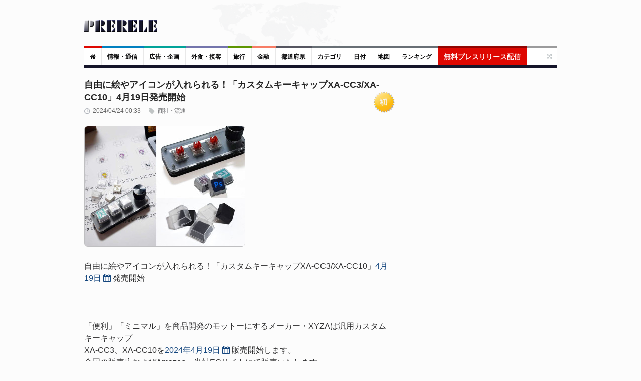

--- FILE ---
content_type: text/html; charset=UTF-8
request_url: https://www.prerele.com/releases/detail/43050
body_size: 9325
content:
<!DOCTYPE html>
<html lang="ja">
<head>
    <meta charset="UTF-8">
    <meta name="robots" content="index,follow">
    <meta name="viewport" content="width=device-width, height=device-height, initial-scale=1, maximum-scale=1, user-scalable=no">
    <title>自由に絵やアイコンが入れられる！「カスタムキーキャップXA-CC3/XA-CC10」4月19日発売開始</title>
    <meta property="og:url" content="https://www.prerele.com/releases/detail/43050" />
    <meta property="og:site_name" content="ぷれりり・プレスリリース" />
    <meta property="og:type" content="website" />
    <meta property="og:locale" content="ja_JP" />
    <meta name="msvalidate.01" content="5EA92DDFBD7C65BF904315AACEB7F575" />
    
    <link rel="canonical" href="https://www.prerele.com/releases/detail/43050">
    <meta name="keywords" content="">
    <meta property="og:image" itemprop="image primaryImageOfPage" content="https://www.prerele.com/img/release/43050.jpg">
    <meta name="twitter:card" content="summary">
    <meta name="twitter:domain" content="www.prerele.com">
    <meta name="twitter:title" property="og:title" itemprop="name" content="自由に絵やアイコンが入れられる！「カスタムキーキャップXA-CC3/XA-CC10」4月19日発売開始 - ぷれりり・プレスリリース" />
    <meta name="twitter:description" property="og:description" itemprop="description" content="自由に絵やアイコンが入れられる！「カスタムキーキャップXA-CC3/XA-CC10」4月19日発売開始「便利」「ミニマル」を商...">


    <link rel="apple-touch-icon" sizes="180x180" href="/apple-touch-icon.png">
    <link rel="icon" type="image/png" href="/favicon-32x32.png" sizes="32x32">
    <link rel="icon" type="image/png" href="/favicon-16x16.png" sizes="16x16">
    <link rel="manifest" href="/manifest.json">
    <link rel="mask-icon" href="/safari-pinned-tab.svg" color="#777777">
    <meta name="theme-color" content="#ffffff">
    <link media="all" type="text/css" rel="stylesheet" href="/style/style.css?ver=20250309-1">
    <link media="all" type="text/css" rel="stylesheet" href="/style/responsive.css?ver=20250309-1">
    
    <style>

        #release_content a {

            color: #14467E !important;
            text-decoration: none;

        }

        #release_content a:hover {

            color: #346090 !important;
            text-decoration: underline;
            line-height: 2em;

        }

        #qrcode img {

            margin: 20px auto;

        }

        #post_content {

            line-height: 1.5em;

        }

    </style>

</head>
<body class="wide">
    <div id="page">
        <!-- header begin -->
        <header role="banner" class="site-header" id="header">
            <div>
                <section class="section3">
                    <div class="section-wrap clearboth">
                        <div class="name-and-slogan">
                            <div class="site-title"><a rel="home" title="ぷれりり" href="https://www.prerele.com"> <img alt="logo" src="https://www.prerele.com/images/title.png"> </a></div>
                                                    </div>
                    </div>
                </section>
                <div class="headStyleMenu">
                    <section class="section-nav">
                        <nav role="navigation" class="navigation-main">
                            <ul class="clearboth mainHeaderMenu">
                                <li class="red"><a href="https://www.prerele.com"><i class="fa fa-home"></i></a></li>
                                                                    <li class="blue">
                                        <a href="https://www.prerele.com/releases/category/1">情報・通信</a>
                                    </li>
                                                                    <li class="sky-blue">
                                        <a href="https://www.prerele.com/releases/category/14">広告・企画</a>
                                    </li>
                                                                    <li class="purple">
                                        <a href="https://www.prerele.com/releases/category/18">外食・接客</a>
                                    </li>
                                                                    <li class="green">
                                        <a href="https://www.prerele.com/releases/category/19">旅行</a>
                                    </li>
                                                                    <li class="orange">
                                        <a href="https://www.prerele.com/releases/category/0">金融</a>
                                    </li>
                                                                <li><a href="https://www.prerele.com/releases/prefecture_list">都道府県</a></li>
                                <li class="gray">
                                    <a href="https://www.prerele.com/releases/category_list">カテゴリ</a>
                                </li>
                                <li class="gray">
                                    <a href="https://www.prerele.com/releases/date_list/2026/01">日付</a>
                                </li>
                                <li class="gray">
                                    <a href="https://www.prerele.com/releases/map">地図</a>
                                </li>
                                <li class="gray">
                                    <a href="https://www.prerele.com/ranking/3">ランキング</a>
                                </li>
                                <li class="yellow" style="border-color:#910501;">
                                    <a style="background:#DE0701;color:#FEF6F6;font-size:14px;" href="https://www.prerele.com/releases/post">無料プレスリリース配信</a>
                                </li>
                            </ul>
                        </nav>
                    </section>
                    <!-- /#site-navigation -->
                    <!-- mobile menu -->
                    <section class="section-navMobile">
                        <div class="mobileMenuSelect"><span class="icon"></span>▼以下から選択</div>
                        <ul class="clearboth mobileHeaderMenuDrop">
                            <li><a href="https://www.prerele.com">ホーム</a></li>
                            <li>
                                <a href="https://www.prerele.com/releases/post">プレスリリース投稿（無料）</a>
                            </li>
                                                            <li>
                                    <a href="https://www.prerele.com/releases/category/0">金融</a>
                                </li>
                                                            <li>
                                    <a href="https://www.prerele.com/releases/category/1">情報・通信</a>
                                </li>
                                                            <li>
                                    <a href="https://www.prerele.com/releases/category/2">農林水産</a>
                                </li>
                                                            <li>
                                    <a href="https://www.prerele.com/releases/category/3">エネルギー・素材・繊維</a>
                                </li>
                                                            <li>
                                    <a href="https://www.prerele.com/releases/category/4">建設・土木・住宅・プラント</a>
                                </li>
                                                            <li>
                                    <a href="https://www.prerele.com/releases/category/5">医薬品/化粧品</a>
                                </li>
                                                            <li>
                                    <a href="https://www.prerele.com/releases/category/6">鉄鋼・非鉄・金属・素材・製品</a>
                                </li>
                                                            <li>
                                    <a href="https://www.prerele.com/releases/category/7">水産加工/食料品/飲料/酒類</a>
                                </li>
                                                            <li>
                                    <a href="https://www.prerele.com/releases/category/8">電気/電子/コンピュータ/通信機器</a>
                                </li>
                                                            <li>
                                    <a href="https://www.prerele.com/releases/category/9">自動車/自動車部品</a>
                                </li>
                                                            <li>
                                    <a href="https://www.prerele.com/releases/category/10">機械・機械部品・精密機械</a>
                                </li>
                                                            <li>
                                    <a href="https://www.prerele.com/releases/category/11">不動産業</a>
                                </li>
                                                            <li>
                                    <a href="https://www.prerele.com/releases/category/12">出版・マスコミ</a>
                                </li>
                                                            <li>
                                    <a href="https://www.prerele.com/releases/category/13">商社・流通</a>
                                </li>
                                                            <li>
                                    <a href="https://www.prerele.com/releases/category/14">広告・企画</a>
                                </li>
                                                            <li>
                                    <a href="https://www.prerele.com/releases/category/15">新聞/出版/放送</a>
                                </li>
                                                            <li>
                                    <a href="https://www.prerele.com/releases/category/16">運輸・交通業</a>
                                </li>
                                                            <li>
                                    <a href="https://www.prerele.com/releases/category/17">医療機関</a>
                                </li>
                                                            <li>
                                    <a href="https://www.prerele.com/releases/category/18">外食・接客</a>
                                </li>
                                                            <li>
                                    <a href="https://www.prerele.com/releases/category/19">旅行</a>
                                </li>
                                                            <li>
                                    <a href="https://www.prerele.com/releases/category/20">政府・自治体</a>
                                </li>
                                                            <li>
                                    <a href="https://www.prerele.com/releases/category/21">法律</a>
                                </li>
                                                            <li>
                                    <a href="https://www.prerele.com/releases/category/22">教育・研究エンジニア</a>
                                </li>
                                                            <li>
                                    <a href="https://www.prerele.com/releases/category/23">宗教法人</a>
                                </li>
                                                            <li>
                                    <a href="https://www.prerele.com/releases/category/24">非営利団体</a>
                                </li>
                                                            <li>
                                    <a href="https://www.prerele.com/releases/category/25">その他</a>
                                </li>
                                                        <li><a href="https://www.prerele.com/releases/prefecture_list">都道府県</a></li>
                            <li>
                                <a href="https://www.prerele.com/releases/category_list">カテゴリ</a>
                            </li>
                            <li>
                                <a href="https://www.prerele.com/releases/date_list/2026/01">日付</a>
                            </li>
                            <li>
                                <a href="https://www.prerele.com/releases/map">地図</a>
                            </li>
                        </ul>
                    </section>
                    <!-- /mobile menu -->
                </div>
                <section class="news-ticker">
                    <!-- Recent News slider -->
                    <div id="flexslider-news" class="header_news_ticker" style="padding-top:10px;padding-left:3px;">
                        <ul class="news slides">
                        </ul>
                    </div>
                    <!-- /Recent News slider -->
                </section>
            </div>
        </header>
        <!-- / header  -->
        <div class="right_sidebar" id="main">
            <div class="home-container">
                <div class="home-container-item grow" style="margin-bottom:5px;">
                    
    <!--Post Format Standart begin-->
    <div class="main_content single ">
        <h1 style="font-size:18px;font-weight: bold;line-height:25px;color:#262626;margin-bottom:7px;">自由に絵やアイコンが入れられる！「カスタムキーキャップXA-CC3/XA-CC10」4月19日発売開始
            
                <div style="float:right;">
                    <img src="https://www.prerele.com/img/new.png">
                </div>

                    </h1>
        <div id="post_content" class="post_content" role="main">
            <article class="type-post hentry">
                <div class="post-info">
                    <div class="post_date">2024/04/24 00:33</div>
                    <a class="post_format" href="https://www.prerele.com/releases/category/13">&nbsp;商社・流通</a>
                </div>

                                    <div class="post-content-image" style="margin-bottom: 20px;">
                        <img src="https://www.prerele.com/img/release/43050.jpg" style="border:1px solid #BFBFC1;border-radius:7px;">
                    </div>
                
                <div id="release_content" class="post_content">
                    自由に絵やアイコンが入れられる！「カスタムキーキャップXA-CC3/XA-CC10」<a href="https://www.prerele.com/releases/date_list/2024/04">4月19日</a>&nbsp;<a style="text-decoration:none;" title="Googleカレンダーに登録" target="_blank" href="http://www.google.com/calendar/event?action=TEMPLATE&dates=20240419%2F20240420&text=%E8%87%AA%E7%94%B1%E3%81%AB%E7%B5%B5%E3%82%84%E3%82%A2%E3%82%A4%E3%82%B3%E3%83%B3%E3%81%8C%E5%85%A5%E3%82%8C%E3%82%89%E3%82%8C%E3%82%8B%EF%BC%81%E3%80%8C%E3%82%AB%E3%82%B9%E3%82%BF%E3%83%A0%E3%82%AD%E3%83%BC%E3%82%AD%E3%83%A3%E3%83%83%E3%83%97XA-CC3%2FXA-CC10%E3%80%8D4%E6%9C%8819%E6%97%A5%E7%99%BA%E5%A3%B2%E9%96%8B%E5%A7%8B&details=https%3A%2F%2Fwww.prerele.com%2Freleases%2Fdetail%2F43050"><i class="fa fa-calendar"></i></a>&nbsp;発売開始<br />
<br />
<br />
<br />
「便利」「ミニマル」を商品開発のモットーにするメーカー・XYZAは汎用カスタムキーキャップ<br />
XA-CC3、XA-CC10を<a href="https://www.prerele.com/releases/date_list/2024/04">2024年4月19日</a>&nbsp;<a style="text-decoration:none;" title="Googleカレンダーに登録" target="_blank" href="http://www.google.com/calendar/event?action=TEMPLATE&dates=20240419%2F20240420&text=%E8%87%AA%E7%94%B1%E3%81%AB%E7%B5%B5%E3%82%84%E3%82%A2%E3%82%A4%E3%82%B3%E3%83%B3%E3%81%8C%E5%85%A5%E3%82%8C%E3%82%89%E3%82%8C%E3%82%8B%EF%BC%81%E3%80%8C%E3%82%AB%E3%82%B9%E3%82%BF%E3%83%A0%E3%82%AD%E3%83%BC%E3%82%AD%E3%83%A3%E3%83%83%E3%83%97XA-CC3%2FXA-CC10%E3%80%8D4%E6%9C%8819%E6%97%A5%E7%99%BA%E5%A3%B2%E9%96%8B%E5%A7%8B&details=https%3A%2F%2Fwww.prerele.com%2Freleases%2Fdetail%2F43050"><i class="fa fa-calendar"></i></a>&nbsp;販売開始します。<br />
全国の販売店およびAmazon、当社ECサイトにて販売いたします。<br />
<br />
本製品は弊社販売のTinykeyboardシリーズ及び CHERRY MXまたはその互換品にて利用ができるキーボードのキートップパーツです。<br />
二重構造の本製品はキーボードに好みのイラストやアイコン・文字などを簡単に入れることができます。<br />
<br />
<br />
便利で分かりやすいキーにしたり、お気に入りの推し活ボタンなども作れます。<br />
全国の販売店、amazonおよび直販サイトにて販売を開始いたします。<br />
<br />
プログラマブルキーボードのボタンなどでフォト・メディア・アニメ動画編集者、メディカル医療関連、福祉障がい者向け、アンケート・クイズ・ゲーミングなど幅広い分野で活用できます。<br />
<br />
<br />
弊社プレスリリース資料<br />
<a href="https://xyza.jp/?p=530 " target="_blank">https://xyza.jp/?p=530 </a><br />
<br />
<br />
ご購入・販売サイトはこちら（amazon）<br />
<br />
3個セット<br />
<div style="padding-top:10px;line-height:0.5rem;"><br />
    <a style="line-height:1rem;" href="https://www.amazon.co.jp/dp/B0D221D58Q" target="_blank"><br />
        <img style="" src="https://www.prerele.com/img/amazon.gif"></a><br />
    <br><br />
    <a style="line-height:1.3rem;font-size:90%;" href="https://www.amazon.co.jp/dp/B0D221D58Q" target="_blank">https://www.amazon.co.jp/dp/B0D221D58Q</a><br />
</div><br />
10個セット<br />
<div style="padding-top:10px;line-height:0.5rem;"><br />
    <a style="line-height:1rem;" href="https://www.amazon.co.jp/dp/B0D21SL91F" target="_blank"><br />
        <img style="" src="https://www.prerele.com/img/amazon.gif"></a><br />
    <br><br />
    <a style="line-height:1.3rem;font-size:90%;" href="https://www.amazon.co.jp/dp/B0D21SL91F" target="_blank">https://www.amazon.co.jp/dp/B0D21SL91F</a><br />
</div>
                </div>

                
                <br>
                <div style="text-align:center;padding-bottom:10px;color:#808082;">
                    </nobr><wbr><nobr><a id="qr_link" href="#">QRコード</a> or <a href="https://www.prerele.com/releases/print_out/43050" target="_blank">印刷する<small>（PDFに保存）</small></a></nobr>
                    <div id="qrcode"></div>
                </div>
                <div style="padding-top:5px;">
                    <script async src="//pagead2.googlesyndication.com/pagead/js/adsbygoogle.js"></script>
                    <!-- prerele - responsive -->
                    <ins class="adsbygoogle"
                         style="display:block"
                         data-ad-client="ca-pub-1552569385631981"
                         data-ad-slot="8936820292"
                         data-ad-format="auto"></ins>
                    <script>
                        (adsbygoogle = window.adsbygoogle || []).push({});
                    </script>
                </div>
            </article>
            <br>
            <div style="text-align:right;">
                <a href="https://www.prerele.com/others/contact?subject_id=600" style="border:1px solid #BFBFC1;color:#777;margin-bottom:5px;text-decoration:none;padding:5px 7px;font-size:1.3rem;">通報する</a>
            </div>
            <hr>
            <div id="post_author">
                <h3><span style="opacity:0.8">&#x1F464;</span> 発行者について</h3>
                <div class="extra_wrap">
                    <h4>XYZA</h4>
                    <div class="description">
                        <a href="https://xyza.jp/" target="_blank">https://xyza.jp/</a>
                    </div>
                </div>
            </div>
            <div style="font-size:90%;">
                <div style="float:right;">
                                            <a href="https://www.prerele.com/releases/detail/43049">前へ</a>
                                                                ｜&nbsp;<a href="https://www.prerele.com/releases/detail/43053">次へ</a>
                                    </div>
                            </div>
            <br style="clear:both;">
            <br>

                        <div>
                &#x1F514; 関連するリリース
                <hr>
                                    <li style="padding-bottom:10px;">
                        <a href="https://www.prerele.com/releases/detail/43569">新刊「開運三六九日の國史（下巻）～大いなる和のこころ～」2024年6月6日発売</a>
                    </li>
                                    <li style="padding-bottom:10px;">
                        <a href="https://www.prerele.com/releases/detail/43567">ASHIオイルクリーム、新発売記念キャンペーンのお知らせ</a>
                    </li>
                                    <li style="padding-bottom:10px;">
                        <a href="https://www.prerele.com/releases/detail/43494">ASHIブランド第2弾「ASHIオイルクリーム」を新発売</a>
                    </li>
                            </div>
                    </div>
    </div>
    <!-- /.main_content -->
    <!--/Post Format Standart end-->

                </div>
                <div class="home-container-item fixed">
                    <div role="complementary" class="main_sidebar right_sidebar" id="secondary">
                                                <aside class="widget widget_latest_comments" >
                            <script async src="//pagead2.googlesyndication.com/pagead/js/adsbygoogle.js"></script>
                            <!-- prerele - responsive -->
                            <ins class="adsbygoogle"
                                 style="display:block"
                                 data-ad-client="ca-pub-1552569385631981"
                                 data-ad-slot="8936820292"
                                 data-ad-format="auto"></ins>
                            <script>
                                (adsbygoogle = window.adsbygoogle || []).push({});
                            </script>
                            <br>
                        </aside>
                                                <aside class="widget widget_news_combine" id="news-combine-widget-2">
                            <div class="widget_header">
                                <div class="widget_subtitle">
                                    <a class="lnk_all_news" href="https://www.prerele.com/releases/category_list">全 46,980 件</a>
                                </div>
                                <h3 class="widget_title"><span style="opacity:.8;">&#x1F4E3;</span> 新着プレスリリース</h3>
                            </div>
                            <div class="widget_body">
                                <div class="block_news_tabs" id="tabs">
                                    <div class="tabs">
                                        <ul>
                                            <li><label>New!</label></li>
                                        </ul>
                                    </div>
                                    <!-- tab content goes here -->
                                    <div class="tab_content" id="tabs1">
                                                                                    <div class="block_home_news_post">
                                                <div class="info">
                                                    <div class="date">18:41</div>
                                                </div>
                                                <p class="title">
                                                    <a href="https://www.prerele.com/releases/detail/50391">【2026年最新】「冬の洗濯物が乾かない」を一撃解決！おすすめ衣類乾燥除湿機ランキングBest10</a>
                                                </p>
                                            </div>
                                                                                    <div class="block_home_news_post">
                                                <div class="info">
                                                    <div class="date">17:26</div>
                                                </div>
                                                <p class="title">
                                                    <a href="https://www.prerele.com/releases/detail/50390">契約・法務BPaaSの企業法務ALSP「クラウドリーガル」が「2025年下半期 BOXIL資料請求数ランキング」の契約書レビュー・リーガルリサーチ・薬機法チェックサービス等のカテゴリで総合１位を獲得</a>
                                                </p>
                                            </div>
                                                                                    <div class="block_home_news_post">
                                                <div class="info">
                                                    <div class="date">17:00</div>
                                                </div>
                                                <p class="title">
                                                    <a href="https://www.prerele.com/releases/detail/50389">岡山大学 第3回おさんぽの会～歴史の足跡を眺めながら～〔2/14, 土〕</a>
                                                </p>
                                            </div>
                                                                                    <div class="block_home_news_post">
                                                <div class="info">
                                                    <div class="date">13:31</div>
                                                </div>
                                                <p class="title">
                                                    <a href="https://www.prerele.com/releases/detail/50388">はちのす制作 代表・小林がPORT2401トークセッションに登壇 ！ — AI時代のWebマーケティングをテーマに実践視点で議論 —</a>
                                                </p>
                                            </div>
                                                                                    <div class="block_home_news_post">
                                                <div class="info">
                                                    <div class="date">12:23</div>
                                                </div>
                                                <p class="title">
                                                    <a href="https://www.prerele.com/releases/detail/50387">桜スモークの芳醇な香りが素材の味を引き立てる「バーベキューソース　桜スモークの香り」新発売</a>
                                                </p>
                                            </div>
                                                                                    <div class="block_home_news_post">
                                                <div class="info">
                                                    <div class="date">12:21</div>
                                                </div>
                                                <p class="title">
                                                    <a href="https://www.prerele.com/releases/detail/50386">金唐紙の伝統技法を体験するワークショップを開催</a>
                                                </p>
                                            </div>
                                                                                    <div class="block_home_news_post">
                                                <div class="info">
                                                    <div class="date">11:58</div>
                                                </div>
                                                <p class="title">
                                                    <a href="https://www.prerele.com/releases/detail/50385">北海道発・グルテンフリー＆プラントベーススイーツ専門店「Maison CHATONS」 先着100名様限定、全商品送料無料キャンペーンを3日間限定で開催</a>
                                                </p>
                                            </div>
                                                                            </div>
                                </div>
                            </div>
                        </aside>
                        <aside class="widget widget_tag_cloud">
                            <div class="widget_header">
                                <h3 class="widget_title"><span style="opacity:.9;">&#x1F50D;</span> プレスリリース検索</h3>
                            </div>
                            <div class="widget_body">
                                <form role="search" method="get" class="search-form" action="https://www.google.com/search">
    <input type="hidden" name="as_sitesearch" value="www.prerele.com">
    <div style="display:flex;align-items:center">
        <div style="margin-right:3px;">
            <input type="search" id="google-search-form" class="search-field" placeholder="キーワード …" value="" name="as_q">
        </div>
        <div>
            <input type="submit" value="検索">
        </div>
    </div>
</form>
                            </div>
                        </aside>
                        <aside class="widget widget_recent_reviews" >
                            <div class="widget_header">
                                <h3 class="widget_title"><span style="opacity:.9;">&#x1F4F0;</span> 無料プレスリリース投稿</h3>
                            </div>
                            <div class="widget_body">
                                <ul class="slides">
                                    <li>
                                        <div style="font-size:1.2rem;margin-bottom: 15px;">
                                            ぷれりりは個人情報を登録しなくて<strong>無料で掲載できる</strong>プレスリリース・スタンドです。
                                        </div>
                                        <ul>
                                            <li style="font-size:1.6rem;">
                                                <a href="https://www.prerele.com/releases/post">【無料】プレスリリースを投稿する</a>
                                            </li>
                                        </ul>
                                    </li>
                                </ul>
                            </div>
                        </aside>
                                                    <aside class="widget widget_news_combine" id="news-combine-widget-2">
                                <div class="widget_header" style="background:#428d46;">
                                    <h3 class="widget_title"><span style="opacity:.8;">&#x2B50;</span> 人気プレスリリース</h3>
                                </div>
                                <div class="widget_body">
                                    <div class="block_news_tabs" id="tabs">
                                        <div class="tabs">
                                            <ul>
                                                <li><span>逆アクセス</span></li>
                                            </ul>
                                        </div>
                                        <!-- tab content goes here -->
                                        <div class="tab_content" id="tabs1">
                                                                                            <div class="block_home_news_post">
                                                    <div class="info">
                                                        <div class="date">1.</div>
                                                    </div>
                                                    <p class="title"><a href="https://www.prerele.com/releases/detail/50391">【2026年最新】「冬の洗濯物が乾かない」を一撃解決！おすすめ衣類乾燥除湿機ランキングBest10</a></p>
                                                </div>
                                                                                            <div class="block_home_news_post">
                                                    <div class="info">
                                                        <div class="date">2.</div>
                                                    </div>
                                                    <p class="title"><a href="https://www.prerele.com/releases/detail/50366">「思い出の服」をテディベアにリメイクする新事業を開始</a></p>
                                                </div>
                                                                                            <div class="block_home_news_post">
                                                    <div class="info">
                                                        <div class="date">3.</div>
                                                    </div>
                                                    <p class="title"><a href="https://www.prerele.com/releases/detail/50344">甘くて、あたたかい。シリア・アフタヌーンティーへようこそ</a></p>
                                                </div>
                                                                                            <div class="block_home_news_post">
                                                    <div class="info">
                                                        <div class="date">4.</div>
                                                    </div>
                                                    <p class="title"><a href="https://www.prerele.com/releases/detail/50269">神ひろし、同じ2月8日誕生日の映画スター「ジエイムズ・ディーン」に挑戦。ASKO企画『SHOW GIRL』VOL7に、パルコ「インクルーシブ」登場。NIKO企画『抱きしめたい』。歌声喫茶テイストの「ヒロリンと仲間たち」が早第3弾！ 2026年・JスタライブVol.34。</a></p>
                                                </div>
                                                                                            <div class="block_home_news_post">
                                                    <div class="info">
                                                        <div class="date">5.</div>
                                                    </div>
                                                    <p class="title"><a href="https://www.prerele.com/releases/detail/50267">会計事務所勤務から出版へ──40代女性の心を整える新刊発売</a></p>
                                                </div>
                                                                                            <div class="block_home_news_post">
                                                    <div class="info">
                                                        <div class="date">6.</div>
                                                    </div>
                                                    <p class="title"><a href="https://www.prerele.com/releases/detail/50255">安政江戸図 安政6年(1859)　販売開始！</a></p>
                                                </div>
                                                                                    </div>
                                    </div>
                                </div>
                            </aside>
                                                                            <aside class="widget widget_news_combine" id="news-combine-widget-2">
                                <div class="widget_header" style="background:#747423;">
                                    <div class="widget_subtitle">
                                        <a class="lnk_all_news" href="https://www.prerele.com/releases/prefecture_list">全ての都道府県別</a>
                                    </div>
                                    <h3 class="widget_title"><span style="opacity:.8;">&#x1F5FE;</span> 都道府県別</h3>
                                </div>
                                <div class="widget_body">
                                    <div class="block_news_tabs" id="tabs">
                                        <!-- tab content goes here -->
                                        <div class="tab_content" id="tabs1">
                                                                                            <div class="block_home_news_post">
                                                    <p class="title"><a href="https://www.prerele.com/releases/prefecture/13">東京都</a></p>
                                                </div>
                                                                                            <div class="block_home_news_post">
                                                    <p class="title"><a href="https://www.prerele.com/releases/prefecture/28">兵庫県</a></p>
                                                </div>
                                                                                            <div class="block_home_news_post">
                                                    <p class="title"><a href="https://www.prerele.com/releases/prefecture/33">岡山県</a></p>
                                                </div>
                                                                                            <div class="block_home_news_post">
                                                    <p class="title"><a href="https://www.prerele.com/releases/prefecture/27">大阪府</a></p>
                                                </div>
                                                                                            <div class="block_home_news_post">
                                                    <p class="title"><a href="https://www.prerele.com/releases/prefecture/14">神奈川県</a></p>
                                                </div>
                                                                                            <div class="block_home_news_post">
                                                    <p class="title"><a href="https://www.prerele.com/releases/prefecture/1">北海道</a></p>
                                                </div>
                                                                                            <div class="block_home_news_post">
                                                    <p class="title"><a href="https://www.prerele.com/releases/prefecture/23">愛知県</a></p>
                                                </div>
                                                                                    </div>
                                    </div>
                                </div>
                            </aside>
                                                <aside class="widget widget_latest_comments" >
                            <div class="widget_header">
                                <h3 class="widget_title"><span style="opacity:.8;">&#x1F4F1;</span> スマートフォン対応しています</h3>
                            </div>
                            <div class="widget_body" style="text-align:center;">
                                <img src="https://www.prerele.com/img/qr.png" style="border:2px solid #909091;">
                            </div>
                        </aside>
                        <br>
                        <div id="external_links">
                            <div class="external-link-block">
                                <a href="https://blog.capilano-fw.com">Console dot Log</a><br />
                                <a href="https://blog.capilano-fw.com"><img style="border:1px solid #777" src="/images/console_dot_log.png" /></a><br />
                                カナダLOVE!なフリーランス・プログラマーのブログ
                            </div>
                            <div class="external-link-block">
                                <a href="https://machi-collection.com/">街角コレクション</a><br>
                                <a href="https://machi-collection.com/"><img style="border:1px solid #777" src="/images/machi-collection-top-page.png" alt="街角コレクション｜街角をコレクションする旅行補助サイト" /></a><br>
                                日常の風景が冒険のステージに変わる！旅行サイト
                            </div>
                            <a href="https://harimakodou.capilano-fw.com">播磨孤道</a><br />
                            <a href="https://harimakodou.capilano-fw.com"><img src="https://i.imgur.com/EMYnEvg.png" /></a><br />
                            兵庫周辺のゆったり自転車一人旅の記事を書いてます。
                        </div>
                    </div>
                </div>
            </div>
        </div>

        <footer role="contentinfo" class="site-footer" id="footer">
            <section class="ft_section_1">
                <div class="footer-wrapper">
                    <div class="col1">
                        <div id="footer_logo"><a href="https://www.prerele.com"><img title="ぷれりり" alt="ぷれりり" src="https://www.prerele.com/images/inverted_title.png"></a></div>
                        <div class="footer_text"> 「ぷれりり」は誰でも無料・個人情報もなしで登録できるプレスリリース掲載サービスです。掲載をご希望の方は<a href="https://www.prerele.com/releases/post">こちら</a>からご送信ください。</div>
                    </div>
                    <div class="col2">
                        <div class="block_footer_widgets">
                            <div class="column2">
                                <div class="widget_popular_footer">
                                    <div class="widget_header">
                                        <h3 style="color:#F7F7F8;margin-bottom:5px;">カテゴリ</h3>
                                    </div>
                                    <div style="line-height:2.3rem;">
                                                                            <nobr><a href="https://www.prerele.com/releases/category/0">金融</a>&nbsp;&nbsp;</nobr>
                                                                            <nobr><a href="https://www.prerele.com/releases/category/1">情報・通信</a>&nbsp;&nbsp;</nobr>
                                                                            <nobr><a href="https://www.prerele.com/releases/category/2">農林水産</a>&nbsp;&nbsp;</nobr>
                                                                            <nobr><a href="https://www.prerele.com/releases/category/3">エネルギー・素材・繊維</a>&nbsp;&nbsp;</nobr>
                                                                            <nobr><a href="https://www.prerele.com/releases/category/4">建設・土木・住宅・プラント</a>&nbsp;&nbsp;</nobr>
                                                                            <nobr><a href="https://www.prerele.com/releases/category/5">医薬品/化粧品</a>&nbsp;&nbsp;</nobr>
                                                                            <nobr><a href="https://www.prerele.com/releases/category/6">鉄鋼・非鉄・金属・素材・製品</a>&nbsp;&nbsp;</nobr>
                                                                            <nobr><a href="https://www.prerele.com/releases/category/7">水産加工/食料品/飲料/酒類</a>&nbsp;&nbsp;</nobr>
                                                                            <nobr><a href="https://www.prerele.com/releases/category/8">電気/電子/コンピュータ/通信機器</a>&nbsp;&nbsp;</nobr>
                                                                            <nobr><a href="https://www.prerele.com/releases/category/9">自動車/自動車部品</a>&nbsp;&nbsp;</nobr>
                                                                            <nobr><a href="https://www.prerele.com/releases/category/10">機械・機械部品・精密機械</a>&nbsp;&nbsp;</nobr>
                                                                            <nobr><a href="https://www.prerele.com/releases/category/11">不動産業</a>&nbsp;&nbsp;</nobr>
                                                                            <nobr><a href="https://www.prerele.com/releases/category/12">出版・マスコミ</a>&nbsp;&nbsp;</nobr>
                                                                            <nobr><a href="https://www.prerele.com/releases/category/13">商社・流通</a>&nbsp;&nbsp;</nobr>
                                                                            <nobr><a href="https://www.prerele.com/releases/category/14">広告・企画</a>&nbsp;&nbsp;</nobr>
                                                                            <nobr><a href="https://www.prerele.com/releases/category/15">新聞/出版/放送</a>&nbsp;&nbsp;</nobr>
                                                                            <nobr><a href="https://www.prerele.com/releases/category/16">運輸・交通業</a>&nbsp;&nbsp;</nobr>
                                                                            <nobr><a href="https://www.prerele.com/releases/category/17">医療機関</a>&nbsp;&nbsp;</nobr>
                                                                            <nobr><a href="https://www.prerele.com/releases/category/18">外食・接客</a>&nbsp;&nbsp;</nobr>
                                                                            <nobr><a href="https://www.prerele.com/releases/category/19">旅行</a>&nbsp;&nbsp;</nobr>
                                                                            <nobr><a href="https://www.prerele.com/releases/category/20">政府・自治体</a>&nbsp;&nbsp;</nobr>
                                                                            <nobr><a href="https://www.prerele.com/releases/category/21">法律</a>&nbsp;&nbsp;</nobr>
                                                                            <nobr><a href="https://www.prerele.com/releases/category/22">教育・研究エンジニア</a>&nbsp;&nbsp;</nobr>
                                                                            <nobr><a href="https://www.prerele.com/releases/category/23">宗教法人</a>&nbsp;&nbsp;</nobr>
                                                                            <nobr><a href="https://www.prerele.com/releases/category/24">非営利団体</a>&nbsp;&nbsp;</nobr>
                                                                            <nobr><a href="https://www.prerele.com/releases/category/25">その他</a>&nbsp;&nbsp;</nobr>
                                                                        </div>
                                </div>
                            </div>
                            <div class="column last">
                                <!-- AddThis Button BEGIN -->
                                <div class="addthis_toolbox addthis_default_style addthis_32x32_style" style="float:right;margin-top:15px;margin-bottom:15px;">
                                    <a class="addthis_button_preferred_1"></a>
                                    <a class="addthis_button_preferred_2"></a>
                                    <a class="addthis_button_preferred_3"></a>
                                    <a class="addthis_button_compact"></a>
                                    <a class="addthis_counter addthis_bubble_style"></a>
                                </div>
                                <script type="text/javascript" src="//s7.addthis.com/js/300/addthis_widget.js#pubid=xa-51b0660b5442cf3c"></script>
                                <!-- AddThis Button END -->
                            </div>
                        </div>
                    </div>
                </div>
            </section>
            <section class="ft_section_2">
                <div class="footer-wrapper">
                    <ul id="footer_menu">
                        <li><a href="https://www.prerele.com">ホーム</a></li>
                        <li><a href="https://twitter.com/prerele">公式ツイッター</a></li>
                        <li><a href="https://www.prerele.com/others/rule">利用規約</a></li>
                        <li><a href="https://www.prerele.com/others/privacy_policy">プライバシー・ポリシー</a></li>
                        <li><a href="/releases/feed.rss">RSS</a></li>
                        <li><a href="https://www.prerele.com/others/contact">お問い合わせ</a></li>
                    </ul>
                    <div class="copyright">
                        <div class="footer_text">&copy; 2026 Capilano all rights reserved.</div>
                    </div>
                </div>
            </section>
        </footer>

        <!-- go Top-->
        <a id="toTop" href="#" style="display:none;"><span></span></a>
    </div>
    <!--page-->
    
                <script src="/build/assets/app-ae2307c0.js"></script><link rel="stylesheet" href="/build/assets/app-f92281f4.css">            
    <script src="/js/jquery.lazyload.min.js"></script>
    <script src="/js/custom.js?ver=20250309-1"></script>
    
    <script src="/js/qrcodejs/qrcode.js"></script>
    <script>

        $(() => {

            let isQrcodeGenerated = false;

            $('#qr_link').on('click', e => {

                e.preventDefault();

                if(isQrcodeGenerated === false) {

                    isQrcodeGenerated = true;
                    new QRCode(document.getElementById('qrcode'), {
                        text: 'https://www.prerele.com/releases/detail/43050',
                        width: 200,
                        height: 200,
                    });

                }

            });

            
        });

    </script>


    <!-- Google tag (analytics_utils.js) -->
    <script async src="https://www.googletagmanager.com/gtag/js?id=G-R0BDYT0H3Q"></script>
    <script>

        window.dataLayer = window.dataLayer || [];
        function gtag(){dataLayer.push(arguments);}
        gtag('js', new Date());
        gtag('config', 'G-R0BDYT0H3Q');

    </script>

</body>
</html>


--- FILE ---
content_type: text/html; charset=utf-8
request_url: https://www.google.com/recaptcha/api2/aframe
body_size: 267
content:
<!DOCTYPE HTML><html><head><meta http-equiv="content-type" content="text/html; charset=UTF-8"></head><body><script nonce="w6cqvU4DPCr6wVN2GAo5Ag">/** Anti-fraud and anti-abuse applications only. See google.com/recaptcha */ try{var clients={'sodar':'https://pagead2.googlesyndication.com/pagead/sodar?'};window.addEventListener("message",function(a){try{if(a.source===window.parent){var b=JSON.parse(a.data);var c=clients[b['id']];if(c){var d=document.createElement('img');d.src=c+b['params']+'&rc='+(localStorage.getItem("rc::a")?sessionStorage.getItem("rc::b"):"");window.document.body.appendChild(d);sessionStorage.setItem("rc::e",parseInt(sessionStorage.getItem("rc::e")||0)+1);localStorage.setItem("rc::h",'1769714855221');}}}catch(b){}});window.parent.postMessage("_grecaptcha_ready", "*");}catch(b){}</script></body></html>